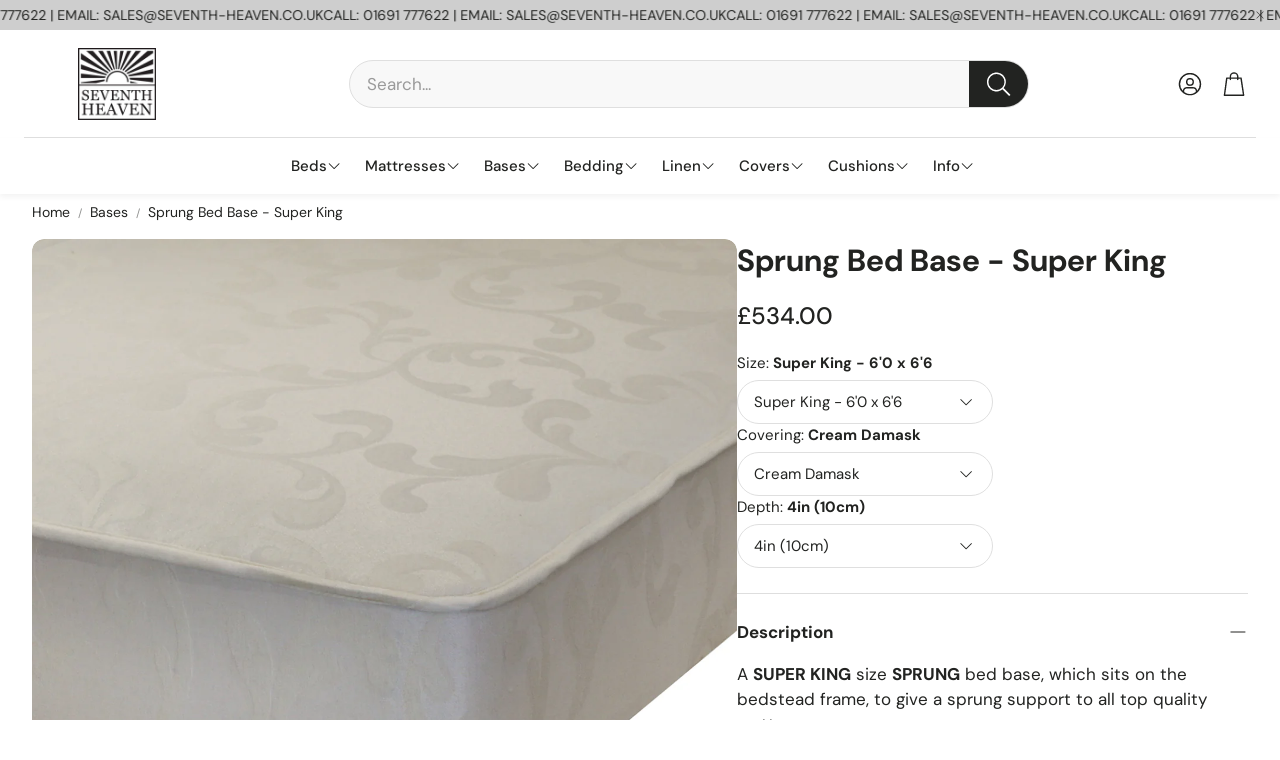

--- FILE ---
content_type: text/css
request_url: https://seventh-heaven.co.uk/cdn/shop/t/7/assets/settings.css?v=124725026874490078131740063138
body_size: 463
content:
:root{--aspect-ratio: auto;--font-base: "DM Sans",sans-serif;--font-base-style: normal;--font-base-weight: 400;--font-base-size: 16px;--font-base-letter-spacing: 0px;--font-base-line-height: 1.5;--font-base-transform: none;--font-breadcrumbs: ,;--font-breadcrumbs-style: ;--font-breadcrumbs-weight: ;--font-breadcrumbs-size: 13px;--font-breadcrumbs-letter-spacing: px;--font-headline: "DM Sans",sans-serif;--font-headline-style: normal;--font-headline-weight: 700;--font-headline-size: 22px;--font-headline-transform: none;--font-headline-letter-spacing: 0px;--font-headline-line-height: 1.2;--font-navigation: "DM Sans",sans-serif;--font-navigation-style: normal;--font-navigation-weight: 500;--font-navigation-size: 16px;--font-navigation-transform: none;--font-navigation-letter-spacing: 0px;--font-button: "DM Sans",sans-serif;--font-button-style: normal;--font-button-weight: 500;--font-button-size: 16px;--font-button-transform: none;--font-button-letter-spacing: 0px;--font-price: "DM Sans",sans-serif;--font-price-style: normal;--font-price-weight: 500;--font-price-size: px;--font-price-transform: none;--font-price-letter-spacing: 0px;--gap: 8px;--section-gap: 2;--section-margin-block-mobile: 6rem;--grid-gap: 16px;--color-text-inactive: #ADADAD;--color-text-light: #e5e5e5;--color-text-highlight: #f7f7f7;--color-footer-bg: #EBEBEB;--color-footer-border: #ccc;--color-footer-copy-text: #ADADAD;--color-newsletter-border: #BCBCBC;--color-header-search-border: #E0DEDB;--color-header-border: #E0DEDB;--color-input-border-active: #4C4C4B;--color-input-bg: #fff;--color-button-border: #000;--color-button-bg: #fff;--color-button-text: #000;--color-button-main-bg: #000;--color-button-main-text: #fff;--color-button-cta-bg: #000;--color-button-cta-text: #fff;--color-hr: #BCBCBC;--color-overlay-text: black;--color-navbar-bg: #333;--color-navbar-text: #eee;--color-breadcrumbs-bg: white;--color-bullet: black;--color-promo-price: red;--color-promo-badge: red;--color-promo-badge-text: white;--size-icon: 2.4rem;--size-icon-desk: 2.8rem;--input-height: 4.8rem;--height-chip: 4rem;--height-vertical-thumbs-gallery--square: 608px;--height-vertical-thumbs-gallery--portrait: 748px;--height-vertical-thumbs-gallery--original: 520px;--site-max-width: 1600px;--site-max-width-big: 1600px;--hero-max-width: 2560px;--post-max-width: 850px;--navbar-height: 56px;--color-background: #ffffff;--color-foreground: rgba(34, 35, 33, .03);--color-teaser-background: #F4EEDA;--color-headings-text: #222321;--color-text: #222321;--color-body-text: var(--color-text);--color-body-text-light: #6b6b6b;--color-links: #222321;--color-links-active: #337489;--color-border: #dfdfdf;--color-overlay: #ff9900;--color-overlay-rgb: 255, 153, 0;--color-overlay-opacity: 0;--color-action-text: #ffffff;--color-action-background: #222321;--color-placeholder-bg: #F4EEDA;--color-header-text: #222321;--color-header-background: #ffffff;--color-header-background-rgb: 255, 255, 255;--color-menu-text: #222321;--color-menu-background: #ffffff;--color-transparent-header: #222321;--color-button-primary-background: #222321;--color-button-primary-text: #ffffff;--color-button-primary-text-hover: #ffffff;--color-button-primary-background-hover: #000000;--color-button-secondary-background: #ffffff;--color-button-secondary-border: #e2e2e2;--color-button-secondary-text: #222321;--color-button-secondary-text-hover: #ffffff;--color-button-secondary-background-hover: #222321;--color-price: #222321;--color-sale-price: #d24646;--color-brand: #9b9b9b;--color-star-rating: #f2a541;--color-sale-badge-text: #FFFFFF;--color-sale-badge-background: #d24646;--color-sold-out-text: #ffffff;--color-sold-out-background: #dfdfdf;--color-input-text: #222321;--color-input-background: #f8f8f8;--color-input-border: #dfdfdf;--color-input-placeholder: #717171;--color-footer-background: #f8f8f8;--color-footer-text: #222321;--color-footer-text-rgb: 34, 35, 33;--border-radius: 12px;--border-radius-button: 30px;--swiper-theme-color: #222321;--swiper-scrollbar-track-color: rgba(0, 0, 0, .1);--image-object-position: 50% 50%;--image-object-position-desktop: 50% 50%;--duration-short: .1s;--duration-default: .2s;--duration-announcement-bar: .25s;--duration-medium: .3s;--duration-long: .5s;--duration-extra-long: .6s;--duration-extended: 3s;--ease-out-slow: cubic-bezier(0, 0, .3, 1);--animation-slide-in: slideIn var(--duration-extra-long) var(--ease-out-slow) forwards;--animation-fade-in: fadeIn var(--duration-extra-long) var(--ease-out-slow)}@media screen and (min-width: 1200px){:root{--font-base-size: 17px;--font-button-size: 16px;--font-breadcrumbs-size: 14px;--font-headline-size: 26px;--font-navigation-size: 17px;--height-chip: 3.2rem}}
/*# sourceMappingURL=/cdn/shop/t/7/assets/settings.css.map?v=124725026874490078131740063138 */
